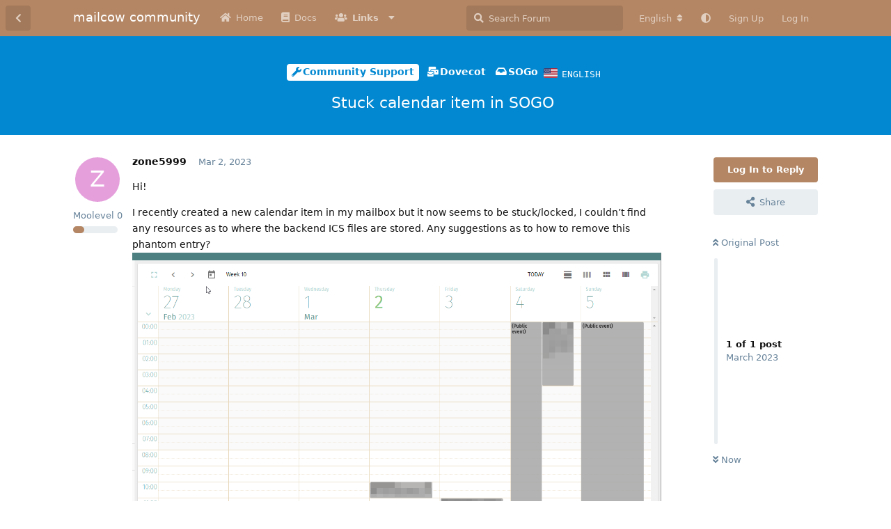

--- FILE ---
content_type: text/html; charset=utf-8
request_url: https://community.mailcow.email/d/2267-stuck-calendar-item-in-sogo
body_size: 8757
content:
<!doctype html>
<html  dir="ltr"        lang="en" >
    <head>
        <meta charset="utf-8">
        <title>Stuck calendar item in SOGO - mailcow community</title>

        <link rel="canonical" href="https://community.mailcow.email/d/2267-stuck-calendar-item-in-sogo">
<link rel="preload" href="https://community.mailcow.email/assets/forum.js?v=49f1eb9a" as="script">
<link rel="preload" href="https://community.mailcow.email/assets/forum-en.js?v=4dfbae6f" as="script">
<link rel="preload" href="https://community.mailcow.email/assets/fonts/fa-solid-900.woff2" as="font" type="font/woff2" crossorigin="">
<link rel="preload" href="https://community.mailcow.email/assets/fonts/fa-regular-400.woff2" as="font" type="font/woff2" crossorigin="">
<meta name="viewport" content="width=device-width, initial-scale=1, maximum-scale=1, minimum-scale=1">
<meta name="description" content="Hi! I recently created a new calendar item in my mailbox but it now seems to be stuck/locked, I couldn’t find any resources as to where the backend ICS file...">
<meta name="theme-color" content="#b48664">
<meta name="application-name" content="mailcow community">
<meta name="robots" content="index, follow">
<meta name="twitter:card" content="summary_large_image">
<meta name="twitter:image" content="https://community.mailcow.email/assets/files/2023-03-02/1677736231-80051-image.png">
<meta name="twitter:title" content="Stuck calendar item in SOGO">
<meta name="twitter:description" content="Hi! I recently created a new calendar item in my mailbox but it now seems to be stuck/locked, I couldn’t find any resources as to where the backend ICS file...">
<meta name="article:published_time" content="2023-03-02T05:51:02+00:00">
<meta name="article:updated_time" content="2023-03-02T05:51:02+00:00">
<meta name="twitter:url" content="https://community.mailcow.email/d/2267-stuck-calendar-item-in-sogo">
<meta name="color-scheme" content="light">
<link rel="stylesheet" media="not all and (prefers-color-scheme: dark)" class="nightmode-light" href="https://community.mailcow.email/assets/forum.css?v=b57bdd7c" />
<link rel="stylesheet" media="(prefers-color-scheme: dark)" class="nightmode-dark" href="https://community.mailcow.email/assets/forum-dark.css?v=ce995f2b" />
<link rel="shortcut icon" href="https://community.mailcow.email/assets/favicon-odrdntdp.png">
<meta property="og:site_name" content="mailcow community">
<meta property="og:type" content="article">
<meta property="og:image" content="https://community.mailcow.email/assets/files/2023-03-02/1677736231-80051-image.png">
<meta property="og:title" content="Stuck calendar item in SOGO">
<meta property="og:description" content="Hi! I recently created a new calendar item in my mailbox but it now seems to be stuck/locked, I couldn’t find any resources as to where the backend ICS file...">
<meta property="og:url" content="https://community.mailcow.email/d/2267-stuck-calendar-item-in-sogo">
<script type="application/ld+json">[{"@context":"http:\/\/schema.org","@type":"QAPage","publisher":{"@type":"Organization","name":"mailcow community","url":"https:\/\/community.mailcow.email","description":"mailcow community - official community forum!","logo":null},"image":"https:\/\/community.mailcow.email\/assets\/files\/2023-03-02\/1677736231-80051-image.png","description":"Hi! I recently created a new calendar item in my mailbox but it now seems to be stuck\/locked, I couldn\u2019t find any resources as to where the backend ICS file...","datePublished":"2023-03-02T05:51:02+00:00","dateModified":"2023-03-02T05:51:02+00:00","url":"https:\/\/community.mailcow.email\/d\/2267-stuck-calendar-item-in-sogo","mainEntity":{"@type":"Question","name":"Stuck calendar item in SOGO","text":"Hi!\n\nI recently created a new calendar item in my mailbox but it now seems to be stuck\/locked, I couldn't find any resources as to where the backend ICS files are stored. Any suggestions as to how to remove this phantom entry?\n[upl-image-preview url=https:\/\/community.mailcow.email\/assets\/files\/2023-03-02\/1677736231-80051-image.png]\n","dateCreated":"2023-03-02T05:51:02.000000Z","author":{"@type":"Person","name":"zone5999","url":"https:\/\/community.mailcow.email\/u\/zone5999"},"answerCount":0,"suggestedAnswer":[]}},{"@context":"http:\/\/schema.org","@type":"BreadcrumbList","itemListElement":[{"@type":"ListItem","position":1,"item":{"@type":"Thing","@id":"https:\/\/community.mailcow.email\/t\/support","name":"Community Support","url":"https:\/\/community.mailcow.email\/t\/support"}},{"@type":"ListItem","position":2,"item":{"@type":"Thing","@id":"https:\/\/community.mailcow.email\/t\/dovecot","name":"Dovecot","url":"https:\/\/community.mailcow.email\/t\/dovecot"}},{"@type":"ListItem","position":3,"item":{"@type":"Thing","@id":"https:\/\/community.mailcow.email\/t\/sogo","name":"SOGo","url":"https:\/\/community.mailcow.email\/t\/sogo"}}],"itemListOrder":"ItemListUnordered","numberOfItems":3},{"@context":"http:\/\/schema.org","@type":"WebSite","url":"https:\/\/community.mailcow.email\/","potentialAction":{"@type":"SearchAction","target":"https:\/\/community.mailcow.email\/?q={search_term_string}","query-input":"required name=search_term_string"}}]</script>

        <script>
            /* fof/nightmode workaround for browsers without (prefers-color-scheme) CSS media query support */
            if (!window.matchMedia('not all and (prefers-color-scheme), (prefers-color-scheme)').matches) {
                document.querySelector('link.nightmode-light').removeAttribute('media');
            }
        </script>
        
<script src="https://challenges.cloudflare.com/turnstile/v0/api.js?render=explicit"></script>
<link rel='manifest' href='/webmanifest'>
<meta name='apple-mobile-web-app-capable' content='yes'>
<meta id='apple-style' name='apple-mobile-web-app-status-bar-style' content='default'>
<meta id='apple-title' name='apple-mobile-web-app-title' content=''>
<link id='apple-icon-48' rel='apple-touch-icon'  href='https://community.mailcow.email/assets/pwa-icon-48x48.png'>
<link id='apple-icon-72' rel='apple-touch-icon' sizes='72x72' href='https://community.mailcow.email/assets/pwa-icon-72x72.png'>
<link id='apple-icon-96' rel='apple-touch-icon' sizes='96x96' href='https://community.mailcow.email/assets/pwa-icon-96x96.png'>
<link id='apple-icon-144' rel='apple-touch-icon' sizes='144x144' href='https://community.mailcow.email/assets/pwa-icon-144x144.png'>
<link id='apple-icon-196' rel='apple-touch-icon' sizes='196x196' href='https://community.mailcow.email/assets/pwa-icon-196x196.png'>
<link id='apple-icon-256' rel='apple-touch-icon' sizes='256x256' href='https://community.mailcow.email/assets/pwa-icon-256x256.png'>
<link id='apple-icon-512' rel='apple-touch-icon' sizes='512x512' href='https://community.mailcow.email/assets/pwa-icon-512x512.png'>
    </head>

    <body>
        <script async defer data-domain="community.mailcow.email" src="https://pulse.kernstock.net/app.js"></script>


<div id="app" class="App">

    <div id="app-navigation" class="App-navigation"></div>

    <div id="drawer" class="App-drawer">

        <header id="header" class="App-header">
            <div id="header-navigation" class="Header-navigation"></div>
            <div class="container">
                <div class="Header-title">
                    <a href="https://community.mailcow.email" id="home-link">
                                                    mailcow community
                                            </a>
                </div>
                <div id="header-primary" class="Header-primary"></div>
                <div id="header-secondary" class="Header-secondary"></div>
            </div>
        </header>

    </div>

    <main class="App-content">
        <div id="content"></div>

        <div id="flarum-loading" style="display: none">
    Loading...
</div>

<noscript>
    <div class="Alert">
        <div class="container">
            This site is best viewed in a modern browser with JavaScript enabled.
        </div>
    </div>
</noscript>

<div id="flarum-loading-error" style="display: none">
    <div class="Alert">
        <div class="container">
            Something went wrong while trying to load the full version of this site. Try hard-refreshing this page to fix the error.
        </div>
    </div>
</div>

<noscript id="flarum-content">
    <div class="container">
    <h1>Stuck calendar item in SOGO</h1>

    <div>
                    <article>
                                <div class="PostUser"><h3 class="PostUser-name">zone5999</h3></div>
                <div class="Post-body">
                    <p>Hi!</p>

<p>I recently created a new calendar item in my mailbox but it now seems to be stuck/locked, I couldn’t find any resources as to where the backend ICS files are stored. Any suggestions as to how to remove this phantom entry?<br>
<img class="FoFUpload--Upl-Image-Preview" src="https://community.mailcow.email/assets/files/2023-03-02/1677736231-80051-image.png" title="image.png" alt="" data-id="" loading="lazy"></p>

                </div>
            </article>

            <hr>
            </div>

    
    </div>

</noscript>


        <div class="App-composer">
            <div class="container">
                <div id="composer"></div>
            </div>
        </div>
    </main>

</div>




        <div id="modal"></div>
        <div id="alerts"></div>

        <script>
            document.getElementById('flarum-loading').style.display = 'block';
            var flarum = {extensions: {}};
        </script>

        <script src="https://community.mailcow.email/assets/forum.js?v=49f1eb9a"></script>
<script src="https://community.mailcow.email/assets/forum-en.js?v=4dfbae6f"></script>

        <script id="flarum-json-payload" type="application/json">{"fof-nightmode.assets.day":"https:\/\/community.mailcow.email\/assets\/forum.css?v=b57bdd7c","fof-nightmode.assets.night":"https:\/\/community.mailcow.email\/assets\/forum-dark.css?v=ce995f2b","resources":[{"type":"forums","id":"1","attributes":{"title":"mailcow community","description":"mailcow community - official community forum!","showLanguageSelector":true,"baseUrl":"https:\/\/community.mailcow.email","basePath":"","baseOrigin":"https:\/\/community.mailcow.email","debug":false,"apiUrl":"https:\/\/community.mailcow.email\/api","welcomeTitle":"Welcome to the mailcow community!","welcomeMessage":"The official community forum around mailcow - driven by users around the world. Help, ask and learn - together! Enjoy your stay!","themePrimaryColor":"#b48664","themeSecondaryColor":"#3d5263","logoUrl":null,"faviconUrl":"https:\/\/community.mailcow.email\/assets\/favicon-odrdntdp.png","headerHtml":"\u003Cscript async defer data-domain=\u0022community.mailcow.email\u0022 src=\u0022https:\/\/pulse.kernstock.net\/app.js\u0022\u003E\u003C\/script\u003E\n","footerHtml":null,"allowSignUp":true,"defaultRoute":"\/all","canViewForum":true,"canStartDiscussion":false,"canSearchUsers":false,"canCreateAccessToken":false,"canModerateAccessTokens":false,"assetsBaseUrl":"https:\/\/community.mailcow.email\/assets","canViewFlags":false,"guidelinesUrl":null,"canBypassTagCounts":false,"minPrimaryTags":"1","maxPrimaryTags":"1","minSecondaryTags":"0","maxSecondaryTags":"3","allowUsernameMentionFormat":true,"canRequestUsername":false,"canRequestNickname":false,"passwordlessSignUp":false,"fof-user-bio.maxLength":200,"fof-user-bio.maxLines":0,"fof-merge-discussions.search_limit":4,"afrux-forum-widgets-core.config":{"instances":[{"id":"afrux-news-widget:news","extension":"afrux-news-widget","key":"news","placement":"top","position":0},{"id":"justoverclock-welcomebox:WelcomeBoxWdg","extension":"justoverclock-welcomebox","key":"WelcomeBoxWdg","placement":"start_top","position":0},{"id":"afrux-forum-stats-widget:forumStats","extension":"afrux-forum-stats-widget","key":"forumStats","placement":"start_bottom","position":0},{"id":"afrux-top-posters-widget:topPosters","extension":"afrux-top-posters-widget","key":"topPosters","placement":"start_bottom","position":1}]},"afrux-forum-widgets-core.preferDataWithInitialLoad":false,"canConfigureSeo":false,"canStartPrivateDiscussion":false,"canStartPrivateDiscussionWithUsers":false,"canAddMoreThanTwoUserRecipients":false,"canStartPrivateDiscussionWithGroups":false,"canStartPrivateDiscussionWithBlockers":false,"byobu.icon-badge":"fas fa-map","byobu.icon-postAction":"far fa-map","ianm-level-ranks.pointsText":"Moolevel","canSeeUserDirectoryLink":false,"userDirectoryDefaultSort":"default","userDirectorySmallCards":false,"userDirectoryDisableGlobalSearchSource":false,"userDirectoryLinkGroupMentions":true,"canGiveBadge":false,"canViewDetailedBadgeUsers":true,"editOwnUserCardBadges":false,"editUserCardBadges":false,"showBadgesOnUserCard":true,"numberOfBadgesOnUserCard":5,"sycho-profile-cover.max_size":"512","cakedayNewMembers":true,"cakedayNewMembersDays":3,"cakedayNewMembersLabel":true,"cakedayBgColor":"","cakedayTextColor":"","richEmbedsLayout":"inline","richEmbedsStyle":"vertical","richEmbedsImageProxy":true,"richEmbedsWithoutOpengraph":true,"richEmbedsYoutubePlayer":false,"richEmbedsYoutubeNoCookie":true,"canUseRichEmbeds":false,"canDisableRichEmbeds":false,"richEmbedsImage":"1","HideGuestBox":true,"justoverclock-welcomebox.UseWidget":false,"imgUrl":null,"justoverclock-guestengagement.xPost":"1","justoverclock-guestengagement.timeOut":"30000","justoverclock-guestengagement.tchange":"Join the community by quickly registering to participate in this discussion. We\u0027d like to see you joining our great moo-community!","justoverclock-guestengagement.BoxTitle":"Have something to say?","justoverclock-guestengagement.hideHomeBox":false,"justoverclock-guestengagement.hidePostBox":true,"ianm-translate.useNativeLocaleNames":false,"ianm-translate.supportedLanguages":["en"],"glowingblue-password-strength.weakColor":"252, 91, 63","glowingblue-password-strength.mediumColor":"249,197,117","glowingblue-password-strength.strongColor":"111, 213, 127","glowingblue-password-strength.enableInputColor":true,"glowingblue-password-strength.enableInputBorderColor":true,"glowingblue-password-strength.enablePasswordToggle":true,"psWeakColor":"rgb(252, 91, 63)","psMediumColor":"rgb(249,197,117)","psStrongColor":"rgb(111, 213, 127)","psEnableInputColor":true,"psEnableInputBorderColor":true,"psEnablePasswordToggle":true,"fof-upload.canUpload":false,"fof-upload.canDownload":false,"fof-upload.composerButtonVisiblity":"both","fof-terms.signup-legal-text":"Please agree terms and conditions below to use this service.","fof-terms.hide-updated-at":true,"fof-terms.date-format":"YYYY-MM-DD","fof-terms.canSeeUserPoliciesState":false,"fof-socialprofile.allow_external_favicons":true,"fof-socialprofile.favicon_provider":"duckduckgo","fof-share-social.plain-copy":true,"fof-share-social.default":"native","fof-share-social.networks":["facebook","twitter","linkedin","reddit","whatsapp","telegram","native"],"fof-prevent-necrobumping.show_discussion_cta":false,"fof-oauth":[{"name":"discord","icon":"fab fa-discord","priority":0},null,{"name":"github","icon":"fab fa-github","priority":0},{"name":"gitlab","icon":"fab fa-gitlab","priority":0},null,null,null],"fof-oauth.only_icons":false,"fof-oauth.popupWidth":580,"fof-oauth.popupHeight":400,"fof-oauth.fullscreenPopup":true,"fofNightMode_autoUnsupportedFallback":1,"fofNightMode.showThemeToggleOnHeaderAlways":true,"fof-nightmode.default_theme":0,"fofNightMode.showThemeToggleInSolid":true,"canSaveDrafts":false,"canScheduleDrafts":false,"drafts.enableScheduledDrafts":true,"fof-discussion-language.composerLocaleDefault":true,"fof-discussion-language.showAnyLangOpt":true,"fof-discussion-language.useLocaleForTagsPageLastDiscussion":false,"fof-best-answer.show_max_lines":0,"showTagsInSearchResults":true,"removeSolutionResultsFromMainSearch":false,"solutionSearchEnabled":true,"canSelectBestAnswerOwnPost":true,"useAlternativeBestAnswerUi":false,"showBestAnswerFilterUi":true,"bestAnswerDiscussionSidebarJumpButton":false,"flectar-turnstile.site_key":"0x4AAAAAAAWhCkKbdoxCsFJ2","turnstile_dark_mode":false,"flectar-turnstile.signup":true,"flectar-turnstile.signin":false,"flectar-turnstile.forgot":true,"sessionLifetimeMins":120,"passwordless.passwordlessLoginByDefault":false,"passwordless.hideSignUpPassword":false,"websocket.key":"5044eee0ae4f81cb0cbcb47196f38d09","websocket.host":"community.mailcow.email","websocket.port":443,"websocket.secure":true,"blomstra-realtime.release-discussion-updates-interval":120,"pwa-icon-48x48Url":"https:\/\/community.mailcow.email\/assets\/pwa-icon-48x48.png","pwa-icon-72x72Url":"https:\/\/community.mailcow.email\/assets\/pwa-icon-72x72.png","pwa-icon-96x96Url":"https:\/\/community.mailcow.email\/assets\/pwa-icon-96x96.png","pwa-icon-144x144Url":"https:\/\/community.mailcow.email\/assets\/pwa-icon-144x144.png","pwa-icon-196x196Url":"https:\/\/community.mailcow.email\/assets\/pwa-icon-196x196.png","pwa-icon-256x256Url":"https:\/\/community.mailcow.email\/assets\/pwa-icon-256x256.png","pwa-icon-512x512Url":"https:\/\/community.mailcow.email\/assets\/pwa-icon-512x512.png","vapidPublicKey":"BGY3msVNVDnXliWk--8SSIts2KbbywAs-0lHCI9Kc3AliO_FuYjxC4p537pSXfCXTEP7HVhfJH2uneYPqtnJhjw","afrux-top-posters-widget.topPosterCounts":{"2109":"67","17741":"54","17681":"49","3044":"39","17326":"38"},"afrux-news-widget.lines":["\u003Cb\u003ETrending Reports\u003C\/b\u003E: \u003Cbr\u003E\n1) The login pages for users, domain admins and admins changed.\u003Cbr\u003E\n2) App Passwords are required when account has 2-Factor-Authentication enabled.\u003Cbr\u003E\n!!! \u003Ca href=\u0022https:\/\/github.com\/mailcow\/mailcow-dockerized\/issues\/6503\u0022 target=\u0022_blank\u0022\u003E\u003Cb\u003EREAD MORE HERE\u003C\/b\u003E\u003C\/a\u003E !!!\n"],"afrux-forum-stats-widget.stats":{"discussionCount":{"label":"Discussions","icon":"far fa-comments","value":5552,"prettyValue":"5.55K"},"userCount":{"label":"Users","icon":"fas fa-users","value":5202,"prettyValue":"5.20K"},"commentPostCount":{"label":"Posts","icon":"far fa-comment-dots","value":27804,"prettyValue":"27.80K"}}},"relationships":{"groups":{"data":[{"type":"groups","id":"2"},{"type":"groups","id":"3"},{"type":"groups","id":"4"},{"type":"groups","id":"7"},{"type":"groups","id":"8"},{"type":"groups","id":"9"}]},"tags":{"data":[{"type":"tags","id":"1"},{"type":"tags","id":"2"},{"type":"tags","id":"9"},{"type":"tags","id":"10"},{"type":"tags","id":"21"},{"type":"tags","id":"34"}]},"fofTermsPolicies":{"data":[{"type":"fof-terms-policies","id":"3"},{"type":"fof-terms-policies","id":"2"}]},"links":{"data":[{"type":"links","id":"1"},{"type":"links","id":"3"},{"type":"links","id":"7"},{"type":"links","id":"2"},{"type":"links","id":"4"},{"type":"links","id":"5"},{"type":"links","id":"8"}]},"discussionLanguages":{"data":[{"type":"discussion-languages","id":"any"},{"type":"discussion-languages","id":"1"},{"type":"discussion-languages","id":"2"}]}}},{"type":"groups","id":"2","attributes":{"nameSingular":"Guest","namePlural":"Guests","color":null,"icon":null,"isHidden":0}},{"type":"groups","id":"3","attributes":{"nameSingular":"Member","namePlural":"Members","color":null,"icon":null,"isHidden":0}},{"type":"groups","id":"4","attributes":{"nameSingular":"Forum Staff","namePlural":"Forum Staff","color":"#b30000","icon":"fas fa-bolt","isHidden":0}},{"type":"groups","id":"7","attributes":{"nameSingular":"Community Hero","namePlural":"Community Heroes","color":"#ae560f","icon":"fas fa-mask","isHidden":0}},{"type":"groups","id":"8","attributes":{"nameSingular":"mailcow team","namePlural":"mailcow team","color":"#0068bd","icon":"fas fa-briefcase","isHidden":0}},{"type":"groups","id":"9","attributes":{"nameSingular":"volunteer","namePlural":"volunteers","color":"#009e03","icon":"fas fa-hands-helping","isHidden":0}},{"type":"tags","id":"1","attributes":{"name":"Meta","description":"Things from the team. The kind of stuff you really want to read! (For sure!)","slug":"meta","color":"#DD2C00","backgroundUrl":null,"backgroundMode":null,"icon":"fas fa-bullhorn","discussionCount":11,"position":0,"defaultSort":null,"isChild":false,"isHidden":false,"lastPostedAt":"2024-12-20T14:43:52+00:00","canStartDiscussion":false,"canAddToDiscussion":false,"subscription":null,"localisedLastDiscussion":{"":{"id":1,"at":1663168422,"user_id":1,"title":"Welcome To The Mailcow Community Forum!"},"2":{"id":4363,"at":1734705832,"user_id":1496,"title":"\ud83d\udc2e Tsch\u00fcss 2024: Ein Dank an die mailcow Community \u2764\ufe0f"},"1":{"id":2355,"at":1682602853,"user_id":1,"title":"Attention: Login via Twitter has been disabled!"}},"subscriptionLanguage":null,"isQnA":false,"reminders":false}},{"type":"tags","id":"2","attributes":{"name":"Community Support","description":"Something broken and you need help? That\u0027s the right tag for that! Keep in mind: This is community-driven. No commercial support.","slug":"support","color":"#0288D1","backgroundUrl":null,"backgroundMode":null,"icon":"fas fa-wrench","discussionCount":8295,"position":1,"defaultSort":null,"isChild":false,"isHidden":false,"lastPostedAt":"2026-01-25T20:00:07+00:00","canStartDiscussion":false,"canAddToDiscussion":false,"subscription":null,"localisedLastDiscussion":{"1":{"id":5775,"at":1769371207,"user_id":17781,"title":"Side-use of rspamd from another mail relay\/mail processed twice"},"":{"id":37,"at":1739951746,"user_id":16633,"title":"rspamd cron"},"2":{"id":5764,"at":1769285144,"user_id":17209,"title":"GUI Protokoll RSPAMD undefined NaN%"}},"subscriptionLanguage":null,"isQnA":true,"reminders":true}},{"type":"tags","id":"9","attributes":{"name":"Off-topic","description":"Is there a non-mailcow-related stuff you want to have a chat about? You should go for this one.","slug":"off-topic","color":"#20bca2","backgroundUrl":null,"backgroundMode":null,"icon":"fas fa-quote-right","discussionCount":51,"position":5,"defaultSort":null,"isChild":false,"isHidden":false,"lastPostedAt":"2026-01-23T12:47:59+00:00","canStartDiscussion":false,"canAddToDiscussion":false,"subscription":null,"localisedLastDiscussion":{"1":{"id":5768,"at":1769172479,"user_id":3044,"title":"Single CPU vs Dual CPU Dedicated Servers in the USA \u2014 Which Should You Choose?"},"2":{"id":1637,"at":1764537304,"user_id":17638,"title":"Sogo Connector"}},"subscriptionLanguage":null,"isQnA":false,"reminders":false}},{"type":"tags","id":"10","attributes":{"name":"Feedback","description":"Want to raise a discussion or provide about mailcow-related stuff? Go for this one.","slug":"feedback","color":"#4CAF50","backgroundUrl":null,"backgroundMode":null,"icon":"fas fa-comment-dots","discussionCount":250,"position":2,"defaultSort":null,"isChild":false,"isHidden":false,"lastPostedAt":"2026-01-24T14:02:37+00:00","canStartDiscussion":false,"canAddToDiscussion":false,"subscription":null,"localisedLastDiscussion":{"1":{"id":5692,"at":1766084102,"user_id":17697,"title":"Sender-dependent transport for PMG cluster"},"2":{"id":5770,"at":1769263357,"user_id":2109,"title":"Nur die WebUI von mailcow SOGo mit vorhandenem Mail \/ Hosting Paket nutzen "}},"subscriptionLanguage":null,"isQnA":false,"reminders":false}},{"type":"tags","id":"21","attributes":{"name":"Resources","description":"Found or made something helpful you want to share with others? This is the right choice!","slug":"resources","color":"#9C27B0","backgroundUrl":null,"backgroundMode":null,"icon":"fas fa-project-diagram","discussionCount":81,"position":4,"defaultSort":null,"isChild":false,"isHidden":false,"lastPostedAt":"2026-01-22T21:12:46+00:00","canStartDiscussion":false,"canAddToDiscussion":false,"subscription":null,"localisedLastDiscussion":{"1":{"id":5704,"at":1769116366,"user_id":17681,"title":"Mailcow logs viewer: A faster, cool way to monitor your emails"},"2":{"id":4706,"at":1742825170,"user_id":1866,"title":"Trendmicro Reputation Service"}},"subscriptionLanguage":null,"isQnA":false,"reminders":false}},{"type":"tags","id":"34","attributes":{"name":"Solved","description":"Issue solved!","slug":"solved","color":"#1B5E20","backgroundUrl":null,"backgroundMode":null,"icon":"fas fa-check","discussionCount":11,"position":null,"defaultSort":null,"isChild":false,"isHidden":false,"lastPostedAt":"2026-01-22T20:30:34+00:00","canStartDiscussion":false,"canAddToDiscussion":false,"subscription":null,"localisedLastDiscussion":{"1":{"id":5767,"at":1769113834,"user_id":17763,"title":"Are + Aliases always included?"},"2":{"id":5601,"at":1768224970,"user_id":17597,"title":"Gmail App ger\u00e4t bei Active Sync Konten in eine Dauerschleife"}},"subscriptionLanguage":null,"isQnA":false,"reminders":false}},{"type":"fof-terms-policies","id":"3","attributes":{"sort":0,"name":"Community Rules","url":"https:\/\/community.mailcow.email\/p\/1-community-rules","update_message":null,"terms_updated_at":null,"optional":0,"additional_info":null}},{"type":"fof-terms-policies","id":"2","attributes":{"sort":2,"name":"Privacy Policy","url":"https:\/\/community.mailcow.email\/p\/2-privacy-policy","update_message":null,"terms_updated_at":null,"optional":0,"additional_info":null}},{"type":"links","id":"1","attributes":{"id":1,"title":"Docs","icon":"fa fa-book","url":"https:\/\/mailcow.github.io\/mailcow-dockerized-docs\/","position":1,"isInternal":false,"isNewtab":true,"useRelMe":false,"isChild":false}},{"type":"links","id":"3","attributes":{"id":3,"title":"Home","icon":"fa fa-home","url":"https:\/\/community.mailcow.email\/","position":0,"isInternal":true,"isNewtab":false,"useRelMe":false,"isChild":false}},{"type":"links","id":"7","attributes":{"id":7,"title":"Links","icon":"fa fa-users","url":"https:\/\/community.mailcow.email","position":2,"isInternal":true,"isNewtab":false,"useRelMe":false,"isChild":false}},{"type":"links","id":"2","attributes":{"id":2,"title":"GitHub","icon":"fab fa-github","url":"https:\/\/github.com\/mailcow\/mailcow-dockerized\/","position":1,"isInternal":false,"isNewtab":true,"useRelMe":false,"isChild":true},"relationships":{"parent":{"data":{"type":"links","id":"7"}}}},{"type":"links","id":"4","attributes":{"id":4,"title":"Telegram","icon":"fab fa-telegram","url":"https:\/\/t.me\/mailcow","position":2,"isInternal":false,"isNewtab":true,"useRelMe":false,"isChild":true},"relationships":{"parent":{"data":{"type":"links","id":"7"}}}},{"type":"links","id":"5","attributes":{"id":5,"title":"Community Rules","icon":"fas fa-exclamation-triangle","url":"https:\/\/community.mailcow.email\/p\/1-community-rules","position":4,"isInternal":true,"isNewtab":false,"useRelMe":false,"isChild":true},"relationships":{"parent":{"data":{"type":"links","id":"7"}}}},{"type":"links","id":"8","attributes":{"id":8,"title":"Blog","icon":"fas fa-newspaper","url":"https:\/\/mailcow.email\/","position":0,"isInternal":false,"isNewtab":true,"useRelMe":false,"isChild":true},"relationships":{"parent":{"data":{"type":"links","id":"7"}}}},{"type":"discussion-languages","id":"any","attributes":{"code":"any","country":null,"name":"Any Language","emoji":null}},{"type":"discussion-languages","id":"1","attributes":{"code":"en","country":"US","name":"English","emoji":"\ud83c\uddfa\ud83c\uddf8"}},{"type":"discussion-languages","id":"2","attributes":{"code":"de","country":"DE","name":"German","emoji":"\ud83c\udde9\ud83c\uddea"}}],"session":{"userId":0,"csrfToken":"1W5tBLM2VTkXARChgkIgLVohkIpw3aMHPxDxGe96"},"locales":{"en":"English","de":"Deutsch"},"locale":"en","fof-follow-tags.following_page_default":null,"fof-socialprofile.test":null,"fof-prevent-necrobumping.message.title":"This discussion is more than [time].","fof-prevent-necrobumping.message.description":"It is very likely that it does not need any further discussion and thus bumping it serves no purpose.","fof-prevent-necrobumping.message.agreement":"Click here if you are aware that this discussion is rather old but would still like to reply.","blomstra-realtime.typing-indicator":true,"blomstra-realtime.release-discussion-updates":true,"apiDocument":{"data":{"type":"discussions","id":"2267","attributes":{"title":"Stuck calendar item in SOGO","slug":"2267-stuck-calendar-item-in-sogo","commentCount":1,"participantCount":1,"createdAt":"2023-03-02T05:51:02+00:00","lastPostedAt":"2023-03-02T05:51:02+00:00","lastPostNumber":1,"canReply":false,"canRename":false,"canDelete":false,"canHide":false,"isApproved":true,"hasBestAnswer":false,"bestAnswerSetAt":null,"canTag":false,"subscription":null,"canSplit":false,"canMerge":false,"isSticky":false,"canSticky":false,"isLocked":false,"canLock":false,"canEditRecipients":false,"canEditUserRecipients":false,"canEditGroupRecipients":false,"isPrivateDiscussion":false,"canTranslate":false,"detectedLang":"en","shareUrl":"https:\/\/community.mailcow.email\/d\/2267","fof-prevent-necrobumping":14,"views":51,"canChangeLanguage":false,"canSelectBestAnswer":false,"isPopular":0,"canViewWhoTypes":true,"showToAll":false,"canShowToAll":false},"relationships":{"user":{"data":{"type":"users","id":"2114"}},"posts":{"data":[{"type":"posts","id":"8220"}]},"tags":{"data":[{"type":"tags","id":"2"},{"type":"tags","id":"3"},{"type":"tags","id":"18"}]},"seoMeta":{"data":{"type":"seoMeta","id":"3978"}},"recipientUsers":{"data":[]},"recipientGroups":{"data":[]},"language":{"data":{"type":"discussion-languages","id":"1"}}}},"included":[{"type":"users","id":"2114","attributes":{"username":"zone5999","displayName":"zone5999","avatarUrl":null,"slug":"zone5999","canNearataCakedayViewPage":false,"joinTime":"2023-03-02T05:41:40+00:00","discussionCount":1,"commentCount":1,"canEdit":false,"canEditCredentials":false,"canEditGroups":false,"canDelete":false,"lastSeenAt":"2023-04-02T05:22:59+00:00","canSuspend":false,"usernameHistory":null,"bio":"","canViewBio":true,"canEditBio":false,"blocksPd":false,"cover":null,"cover_thumbnail":null,"canSetProfileCover":false,"suspended":false,"fof-upload-uploadCountCurrent":null,"fof-upload-uploadCountAll":null,"canViewSocialProfile":true,"socialButtons":null,"canEditSocialProfile":false,"hasPwnedPassword":false,"bestAnswerCount":0,"canSpamblock":false,"canViewWarnings":false,"canManageWarnings":false,"canDeleteWarnings":false,"visibleWarningCount":0},"relationships":{"groups":{"data":[]},"userBadges":{"data":[{"type":"userBadges","id":"2500"}]}}},{"type":"posts","id":"8220","attributes":{"number":1,"createdAt":"2023-03-02T05:51:02+00:00","contentType":"comment","contentHtml":"\u003Cp\u003EHi!\u003C\/p\u003E\n\n\u003Cp\u003EI recently created a new calendar item in my mailbox but it now seems to be stuck\/locked, I couldn\u2019t find any resources as to where the backend ICS files are stored. Any suggestions as to how to remove this phantom entry?\u003Cbr\u003E\n\u003Cimg class=\u0022FoFUpload--Upl-Image-Preview\u0022 src=\u0022https:\/\/community.mailcow.email\/assets\/files\/2023-03-02\/1677736231-80051-image.png\u0022 title=\u0022image.png\u0022 alt=\u0022\u0022 data-id=\u0022\u0022 loading=\u0022lazy\u0022\u003E\u003C\/p\u003E\n","renderFailed":false,"canEdit":false,"canDelete":false,"canHide":false,"mentionedByCount":0,"detectedLang":"en","canFlag":false,"isApproved":true,"canApprove":false,"canLike":false,"likesCount":0},"relationships":{"discussion":{"data":{"type":"discussions","id":"2267"}},"user":{"data":{"type":"users","id":"2114"}},"mentionedBy":{"data":[]},"likes":{"data":[]},"kilowhatLinkRichEmbeds":{"data":[]},"kilowhatRichEmbeds":{"data":[]}}},{"type":"userBadges","id":"2500","attributes":{"description":null,"isPrimary":0,"assignedAt":"2023-03-02T05:51:03+00:00","inUserCard":false},"relationships":{"badge":{"data":{"type":"badges","id":"2"}}}},{"type":"badges","id":"2","attributes":{"name":"Post posted... wait what?","icon":"fas fa-pen","order":0,"image":null,"description":"You created your first post. This means you found the \u0022Start discussion\u0022 or \u0022Reply\u0022 button - great! Let\u0027s keep it going! :)","earnedAmount":3604,"isVisible":1,"backgroundColor":null,"iconColor":null,"labelColor":null,"createdAt":"2021-06-26T00:18:50+00:00"}},{"type":"tags","id":"2","attributes":{"name":"Community Support","description":"Something broken and you need help? That\u0027s the right tag for that! Keep in mind: This is community-driven. No commercial support.","slug":"support","color":"#0288D1","backgroundUrl":null,"backgroundMode":null,"icon":"fas fa-wrench","discussionCount":8295,"position":1,"defaultSort":null,"isChild":false,"isHidden":false,"lastPostedAt":"2026-01-25T20:00:07+00:00","canStartDiscussion":false,"canAddToDiscussion":false,"subscription":null,"localisedLastDiscussion":{"1":{"id":5775,"at":1769371207,"user_id":17781,"title":"Side-use of rspamd from another mail relay\/mail processed twice"},"":{"id":37,"at":1739951746,"user_id":16633,"title":"rspamd cron"},"2":{"id":5764,"at":1769285144,"user_id":17209,"title":"GUI Protokoll RSPAMD undefined NaN%"}},"subscriptionLanguage":null,"isQnA":true,"reminders":true}},{"type":"tags","id":"3","attributes":{"name":"Dovecot","description":"Dovecot-related? (The service providing IMAP\/POP3) Add that.","slug":"dovecot","color":"","backgroundUrl":null,"backgroundMode":null,"icon":"fas fa-mail-bulk","discussionCount":685,"position":3,"defaultSort":null,"isChild":true,"isHidden":false,"lastPostedAt":"2026-01-25T11:14:50+00:00","canStartDiscussion":false,"canAddToDiscussion":false,"subscription":null,"localisedLastDiscussion":{"1":{"id":5774,"at":1769339690,"user_id":15735,"title":"Roundcube - unable to log in after upgrade"},"2":{"id":5705,"at":1766840363,"user_id":1509,"title":"Emailverschl\u00fcsselung in Dovecot deaktivieren"}},"subscriptionLanguage":null,"isQnA":true,"reminders":true},"relationships":{"parent":{"data":{"type":"tags","id":"2"}}}},{"type":"tags","id":"18","attributes":{"name":"SOGo","description":"SOGo-related? (Webmail, CardDav\/CalDav) This!","slug":"sogo","color":"","backgroundUrl":null,"backgroundMode":null,"icon":"fas fa-inbox","discussionCount":1012,"position":4,"defaultSort":null,"isChild":true,"isHidden":false,"lastPostedAt":"2026-01-19T11:48:41+00:00","canStartDiscussion":false,"canAddToDiscussion":false,"subscription":null,"localisedLastDiscussion":{"1":{"id":5747,"at":1768558722,"user_id":15735,"title":"MailClient.Accounts.ConnectionException: \u0027@\u0027"},"2":{"id":5758,"at":1768823321,"user_id":414,"title":"Mail l\u00f6schen mit der Entfernen Taste"},"":{"id":18,"at":1691479591,"user_id":2109,"title":"Use alias as full name"}},"subscriptionLanguage":null,"isQnA":true,"reminders":true},"relationships":{"parent":{"data":{"type":"tags","id":"2"}}}},{"type":"seoMeta","id":"3978","attributes":{"objectType":"discussions","objectId":2267,"autoUpdateData":true,"title":"Stuck calendar item in SOGO","description":"Hi! I recently created a new calendar item in my mailbox but it now seems to be stuck\/locked, I couldn\u2019t find any resources as to where the backend ICS file...","keywords":null,"robotsNoindex":false,"robotsNofollow":false,"robotsNoarchive":false,"robotsNoimageindex":false,"robotsNosnippet":false,"twitterTitle":null,"twitterDescription":null,"twitterImage":null,"twitterImageSource":"auto","openGraphTitle":null,"openGraphDescription":null,"openGraphImage":"https:\/\/community.mailcow.email\/assets\/files\/2023-03-02\/1677736231-80051-image.png","openGraphImageSource":"auto","estimatedReadingTime":13,"createdAt":"2023-03-02T05:51:02+00:00","updatedAt":"2023-03-02T05:51:02+00:00"}},{"type":"discussion-languages","id":"1","attributes":{"code":"en","country":"US","name":"English","emoji":"\ud83c\uddfa\ud83c\uddf8"}}]}}</script>

        <script>
            const data = JSON.parse(document.getElementById('flarum-json-payload').textContent);
            document.getElementById('flarum-loading').style.display = 'none';

            try {
                flarum.core.app.load(data);
                flarum.core.app.bootExtensions(flarum.extensions);
                flarum.core.app.boot();
            } catch (e) {
                var error = document.getElementById('flarum-loading-error');
                error.innerHTML += document.getElementById('flarum-content').textContent;
                error.style.display = 'block';
                throw e;
            }
        </script>

        
    </body>
</html>
